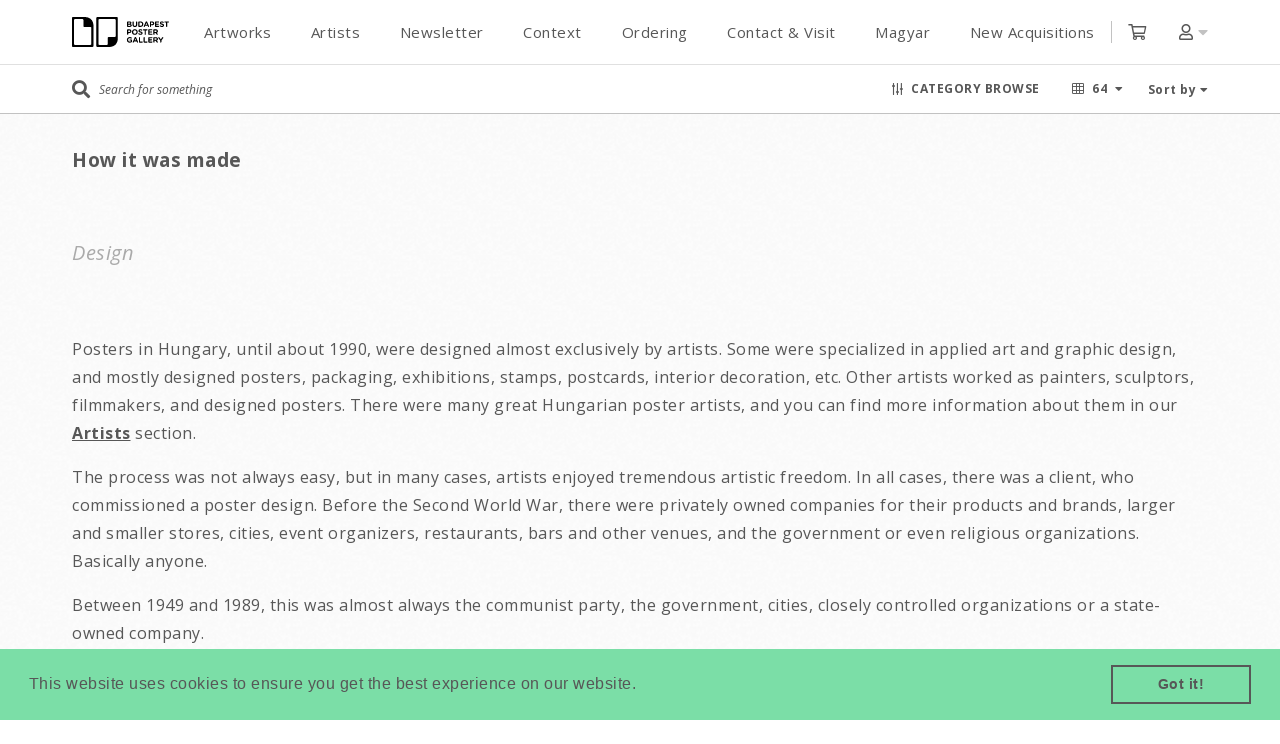

--- FILE ---
content_type: text/html; charset=utf-8
request_url: https://budapestposter.com/production
body_size: 14713
content:
<!DOCTYPE html>
<html>
  <head>
    <!-- 
 Development by Verycreatives 
 http://verycreatives.com
 -->

    <title>Production | Budapest Poster Gallery</title>
    <meta http-equiv="content-type" content="text/html; charset=utf-8" />
    <meta content="initial-scale=1.0001, minimum-scale=1.0001, maximum-scale=1.0001, user-scalable=no" name="viewport" />

      <meta content="Budapest Poster Gallery is based in Budapest, Hungary, dealing in all kinds of original vintage posters and ephemera, offering worldwide shipping." property="og:description"/>
      <meta content="https://budapestposter.com/og-logo.png" property="og:image"/>
    <link rel="stylesheet" media="all" href="/assets/application-5be5cb79c077a5f1bf675a49714ca1441059759d8f3c8a1ad23248a25477167d.css" data-turbolinks-track="true" />
    <script src="https://js.stripe.com/v3/"></script>
    <script src="/assets/application-db1bc86bd726f952bab5d1fecf0d6cf1f47f6846200dd1c387cccb9a581b3704.js" data-turbolinks-track="true"></script>
    <meta name="csrf-param" content="authenticity_token" />
<meta name="csrf-token" content="1M0xn7S2zx9HCHG1JB7M3FzMJvXTyenq5zMIwKOiTeqATrEMP++v4N3TPl8T5j5lGzTd/adh5LBzgK1Y+Mh7TA==" />

    <link href="https://fonts.googleapis.com/css?family=Open+Sans:400,400i,700,700i&amp;subset=latin-ext" rel="stylesheet">

    <link rel="apple-touch-icon" sizes="57x57" href="/favicons/apple-touch-icon-57x57.png">
<link rel="apple-touch-icon" sizes="60x60" href="/favicons/apple-touch-icon-60x60.png">
<link rel="apple-touch-icon" sizes="72x72" href="/favicons/apple-touch-icon-72x72.png">
<link rel="apple-touch-icon" sizes="76x76" href="/favicons/apple-touch-icon-76x76.png">
<link rel="apple-touch-icon" sizes="114x114" href="/favicons/apple-touch-icon-114x114.png">
<link rel="apple-touch-icon" sizes="120x120" href="/favicons/apple-touch-icon-120x120.png">
<link rel="apple-touch-icon" sizes="144x144" href="/favicons/apple-touch-icon-144x144.png">
<link rel="apple-touch-icon" sizes="152x152" href="/favicons/apple-touch-icon-152x152.png">
<link rel="apple-touch-icon" sizes="180x180" href="/favicons/apple-touch-icon-180x180.png">
<link rel="icon" type="image/png" href="/favicons/favicon-32x32.png" sizes="32x32">
<link rel="icon" type="image/png" href="/favicons/android-chrome-192x192.png" sizes="192x192">
<link rel="icon" type="image/png" href="/favicons/favicon-96x96.png" sizes="96x96">
<link rel="icon" type="image/png" href="/favicons/favicon-16x16.png" sizes="16x16">
<link rel="manifest" href="/favicons/manifest.json">
<meta name="msapplication-TileColor" content="#ffffff ">
<meta name="msapplication-TileImage" content="/favicons/mstile-144x144.png">
<meta name="theme-color" content="#ffffff ">

    <script>
  (function(i,s,o,g,r,a,m){i['GoogleAnalyticsObject']=r;i[r]=i[r]||function(){
  (i[r].q=i[r].q||[]).push(arguments)},i[r].l=1*new Date();a=s.createElement(o),
  m=s.getElementsByTagName(o)[0];a.async=1;a.src=g;m.parentNode.insertBefore(a,m)
  })(window,document,'script','//www.google-analytics.com/analytics.js','ga');

  ga('create', 'UA-24934144-2', 'budapestposter.com');
  ga('send', 'pageview');

</script>
    <link rel='stylesheet' type='text/css' href='//cdnjs.cloudflare.com/ajax/libs/cookieconsent2/3.0.3/cookieconsent.min.css' />
<script src='//cdnjs.cloudflare.com/ajax/libs/cookieconsent2/3.0.3/cookieconsent.min.js'></script>
<script>
  window.addEventListener('load', function(){
  window.cookieconsent.initialise({
    'showLink': false,
  })});
</script>


    

    <!--[if lt IE 9]>
    <script src="https://html5shiv.googlecode.com/svn/trunk/html5.js"></script>
    <![endif]-->
      <div class='js-modal js-login-modal bottom-0 fixed gotham-400 hidden left-0 overflow-y-auto right-0 top-0 z5'>
<div class='js-backdrop bg-black-o75 bottom-0 fixed left-0 right-0 top-0'></div>
<div class='flex flex-center flex-justify-center mh-100vh py3 sm-p0'>
<div class='bg-white flex-auto p-70 relative sm-p3 z6' style='max-width: 570px;'>
<h2 class='modal-title'>Welcome back</h2>
<div class='error hidden flash mb-40' id='flash'></div>
<div class='notice flash hidden mb-40' id='notice'></div>
<form class="new_user" id="new_user" action="https://budapestposter.com/users/sign_in" accept-charset="UTF-8" data-remote="true" method="post"><input name="utf8" type="hidden" value="&#x2713;" /><div class='mb3 relative'>
<input autofocus="autofocus" class="input" id="email" placeholder="E-mail" type="email" value="" name="user[email]" />
<i class='far fa-envelope absolute mr2 right-0 text-scorpion top-50p transform-vertical-center'></i>
</div>
<div class='mb1 relative'>
<input autofocus="autofocus" id="password" class="input" placeholder="Password" type="password" name="user[password]" />
<i class='far fa-lock absolute mr2 right-0 text-scorpion top-50p transform-vertical-center'></i>
</div>
<div class='mb3 right-align'>
<a id="forgetPass" class="h6 text-scorpion underline" href="#">Forgot your password?</a>
</div>
<div class='mb3'>
<input type="submit" name="commit" value="Log in" id="submit" class="button button--primary" data-disable-with="Log in" />
</div>
<div class='flex flex-center mb3'>
<div class='border-bottom border-silver-o-50 flex-auto'></div>
<span class='h6 px2 text-scorpion'>or</span>
<div class='border-bottom border-silver-o-50 flex-auto'></div>
</div>
<a id="signup" class="button button--outlined" href="#">Create Account</a>
</form></div>
</div>
</div>
<script>
  $(document).ready(function() {
    const csrf_token = document.querySelector("meta[name=csrf-token]").content;
  
    $('.js-backdrop').click(function() {
      $('.js-modal').fadeOut()
    });
  
    $('#signup').click((e) => {
      e.preventDefault();
      $('.js-login-modal').fadeOut();
      $('.js-register-modal').fadeIn();
    });
  
    $('#forgetPass').click((e) => {
      e.preventDefault();
      $('.js-login-modal').fadeOut();
      $('.js-forgotpass-modal').fadeIn();
    })
  
    $('#submit').click((e) => {
      e.preventDefault();
      let body = { user: { email: $('#email').val(), password: $('#password').val() }};
      $.ajax({
        type: "POST",
        url: "/users/sign_in",
        headers: {'Content-Type': 'application/json', 'X-CSRF-Token': csrf_token},
        data: JSON.stringify(body),
        success: () => {
          $('.js-modal').fadeOut();
          window.location.reload();
        },
        error: (response) => {
          $('#flash').show().text(response.responseText);
          setTimeout(() => {
            $('#flash').hide()
          }, 2000)
        }
      });
    })
  })
</script>

      <div class='js-modal js-register-modal bottom-0 fixed gotham-400 hidden left-0 overflow-y-auto right-0 top-0 z5'>
<div class='js-backdrop bg-black-o75 bottom-0 fixed left-0 right-0 top-0'></div>
<div class='flex flex-center flex-justify-center mh-100vh py3 sm-p0'>
<div class='bg-white flex-auto p-70 relative sm-p3 z6' style='max-width: 570px;'>
<h2 class='modal-title'>Sign up</h2>
<div class='error hidden flash mb-40' id='flash'></div>
<form class="new_user" id="signup_form" action="/users" accept-charset="UTF-8" data-remote="true" method="post"><input name="utf8" type="hidden" value="&#x2713;" /><input type="hidden" name="authenticity_token" value="ZiOmfh/vo6mZ9sk5Q4n5Sy67l+zBDWQU0NN2WlZ69lzVU4WpRAI4n7rzowCH50WNxGni2fsfVhMnaPn4J4G7/w==" /><div class='flex flex-justify'>
<div class='mb3 relative col-6 mr1'>
<input class="input" required="required" placeholder="First name" type="text" name="user[first_name]" id="user_first_name" />
<i class='far fa-user absolute mr2 right-0 text-scorpion top-50p transform-vertical-center'></i>
</div>
<div class='mb3 relative col-6 ml1'>
<input class="input" required="required" placeholder="Last name" type="text" name="user[last_name]" id="user_last_name" />
<i class='far fa-user absolute mr2 right-0 text-scorpion top-50p transform-vertical-center'></i>
</div>
</div>
<div class='mb3 relative'>
<input autofocus="autofocus" class="input" required="required" placeholder="E-mail" type="email" value="" name="user[email]" id="user_email" />
<i class='far fa-envelope absolute mr2 right-0 text-scorpion top-50p transform-vertical-center'></i>
</div>
<div class='mb3 relative'>
<input class="input" placeholder="Password" type="password" name="user[password]" id="user_password" />
<i class='far fa-lock absolute mr2 right-0 text-scorpion top-50p transform-vertical-center'></i>
</div>
<div class='mb3 relative'>
<input class="input" placeholder="Password confirmation" type="password" name="user[password_confirmation]" id="user_password_confirmation" />
<i class='far fa-lock absolute mr2 right-0 text-scorpion top-50p transform-vertical-center'></i>
</div>
<div class='mb3 relative'>
<script src="https://www.recaptcha.net/recaptcha/api.js" async defer ></script>
<div data-sitekey="6Ld0aPcZAAAAAAV4oM-lUFn8gf78nxVIVniV-20l" class="g-recaptcha "></div>
          <noscript>
            <div>
              <div style="width: 302px; height: 422px; position: relative;">
                <div style="width: 302px; height: 422px; position: absolute;">
                  <iframe
                    src="https://www.recaptcha.net/recaptcha/api/fallback?k=6Ld0aPcZAAAAAAV4oM-lUFn8gf78nxVIVniV-20l"
                    name="ReCAPTCHA"
                    style="width: 302px; height: 422px; border-style: none; border: 0; overflow: hidden;">
                  </iframe>
                </div>
              </div>
              <div style="width: 300px; height: 60px; border-style: none;
                bottom: 12px; left: 25px; margin: 0px; padding: 0px; right: 25px;
                background: #f9f9f9; border: 1px solid #c1c1c1; border-radius: 3px;">
                <textarea id="g-recaptcha-response" name="g-recaptcha-response"
                  class="g-recaptcha-response"
                  style="width: 250px; height: 40px; border: 1px solid #c1c1c1;
                  margin: 10px 25px; padding: 0px; resize: none;">
                </textarea>
              </div>
            </div>
          </noscript>

</div>
<div class='mb3'>
<input type="submit" name="commit" value="Sign up" class="button button--primary" data-disable-with="Sign up" />
</div>
<div class='flex flex-center mb3'>
<div class='border-bottom border-silver-o-50 flex-auto'></div>
<span class='h6 px2 text-scorpion'>or</span>
<div class='border-bottom border-silver-o-50 flex-auto'></div>
</div>
<a id="login" class="button button--outlined" href="#">Log in</a>
</form></div>
</div>
</div>
<script>
  $(document).ready(function() {
  
  
    $('.js-backdrop').click(function() {
      $('.js-modal').fadeOut()
    });
  
    $('#login').click((e) => {
      e.preventDefault();
      $('.js-register-modal').fadeOut();
      $('.js-login-modal').fadeIn();
    });
  
    $('#signup_form')
    .bind('ajax:success', function(evt, data, status, xhr) {
      $('.js-register-modal').fadeOut();
      $('.js-login-modal').fadeIn();
      $('#notice').show().text("Welcome! You have signed up successfully. Please confirm your email address by checking your inbox for the confirmation email to activate your account.");
    })
    .bind("ajax:error", function(evt, response) {
      if(window.grecaptcha) window.grecaptcha.reset()
      let result = JSON.parse(response.responseText).errors
      let message = Object.keys(result).map(key => {
        return `${key} ${result[key]}`
      });
      $('.flash').show().text(message.join(' and '));
      setTimeout(() => {
        $('.flash').hide()
      }, 10000);
    });
  })
</script>

      <div class='js-modal js-forgotpass-modal bottom-0 fixed gotham-400 hidden left-0 overflow-y-auto right-0 top-0 z5'>
<div class='js-backdrop bg-black-o75 bottom-0 fixed left-0 right-0 top-0'></div>
<div class='flex flex-center flex-justify-center mh-100vh py3 sm-p0'>
<div class='bg-white flex-auto p-70 relative sm-p3 z6' style='max-width: 570px;'>
<h2 class='modal-title'>Forgot your password?</h2>
<div class='error hidden flash mb-40' id='flash'></div>
<form class="new_user" id="fogetPass_form" action="/users/password" accept-charset="UTF-8" data-remote="true" method="post"><input name="utf8" type="hidden" value="&#x2713;" /><input type="hidden" name="authenticity_token" value="GVLZSdEV7Nf3W6O0VN8n9M3tuPp9aRVX/Q7ITPRoAllsydWj236Klfzdyt8cq2zPcGaEalrMAdx88aF1MMvQTg==" /><div class='mb3 relative'>
<input autofocus="autofocus" class="input" placeholder="E-mail" type="email" value="" name="user[email]" id="user_email" />
<i class='far fa-envelope absolute mr2 right-0 text-scorpion top-50p transform-vertical-center'></i>
</div>
<div>
<input type="submit" name="commit" value="Send me reset password instructions" class="button button--primary" data-disable-with="Send me reset password instructions" />
</div>
</form></div>
</div>
</div>
<script>
  $(document).ready(function() {
    $('.js-backdrop').click(function() {
      $('.js-forgotpass-modal').fadeOut()
    })
  
    $('#fogetPass_form')
    .bind('ajax:success', function(evt, data, status, xhr) {
      $('.js-forgotpass-modal').fadeOut();
      $('.js-login-modal').fadeIn();
  
    })
    .bind("ajax:error", function(evt, response) {
      let result = JSON.parse(response.responseText).errors
      let message = Object.keys(result).map(key => {
        return `${key} ${result[key]}`
      });
      $('.flash').show().text(message.join(' and '));
      setTimeout(() => {
        $('.flash').hide()
      }, 2000);
    });
  })
</script>

  </head>
        <body class="mh-100vh">
    <header class="js-header bg-white col-12 fixed left-0 top-0 transition-box-shadow z4">
  <div class="bg-white border-bottom border-silver-o-50 relative sm-border-none sm-p0 z1">
    

    <div class="container container--main lh-48 py1 relative sm-py1">
      <div class="flex flex-center flex-justify">
        <div class="lg-flex lg-flex-auto">
          <div class="logo sm-mr1">
            <a class="block" href="/"></a>
          </div>
        </div>

        <div class="js-header-menu header-menu flex-auto lg-hide lg-px2">
          <div class="lg-px3 lh-48 relative">
            <nav class="flex flex-center lg-block relative">
              <ul class="col-12 flex flex-justify fs-15 lg-block lg-p0 m0 pl3">
                <div class="hidden lg-show">
                  
  <a class="js-toggle-login user-dropdown-link" href="#">Login</a>
  <a class="js-toggle-signup user-dropdown-link" href="#">Sign up</a>


                </div>

                <li class="lg-m0 mr2">
                  <a class=" menu-link block border-bottom border-transparent bw-5 text-scorpion transition-border-color" style="line-height: 38px; padding-top: 5px;" title="Artworks" href="/">Artworks</a>
                </li>

                <li class="lg-m0 mr2">
                  <a class=" menu-link block border-bottom border-transparent bw-5 text-scorpion transition-border-color" style="line-height: 38px; padding-top: 5px;" title="Artists" href="/artists">Artists</a>
                </li>

                <li class="lg-m0 mr2">
                  <a class=" menu-link block border-bottom border-transparent bw-5 text-scorpion transition-border-color" style="line-height: 38px; padding-top: 5px;" title="Newsletter" href="/subscriptions/new">Newsletter</a>
                </li>

                
                  
                    
                      <li class="menu-hover-link lg-m0 mr2 relative">
                        <a title="Context" class=" js-menu-link menu-link block border-bottom border-transparent bw-5 text-scorpion transition-border-color" style="line-height: 38px; padding-top: 5px;" href="#">
                          Context
                        </a>

                        <ul class="js-menu-submenu menu-submenu">
                          
                            <li class="sm-px2">
                              <a class=" menu-link block border-bottom border-transparent bw-5 mx2 sm-m0 text-scorpion transition-border-color" style="line-height: 38px; padding-top: 5px;" title="Welcome" href="/welcome">Welcome</a>
                            </li>
                          
                            <li class="sm-px2">
                              <a class=" menu-link block border-bottom border-transparent bw-5 mx2 sm-m0 text-scorpion transition-border-color" style="line-height: 38px; padding-top: 5px;" title="History" href="/history">History</a>
                            </li>
                          
                            <li class="sm-px2">
                              <a class="bold menu-link block border-bottom border-transparent bw-5 mx2 sm-m0 text-scorpion transition-border-color" style="line-height: 38px; padding-top: 5px;" title="Production" href="/production">Production</a>
                            </li>
                          
                            <li class="sm-px2">
                              <a class=" menu-link block border-bottom border-transparent bw-5 mx2 sm-m0 text-scorpion transition-border-color" style="line-height: 38px; padding-top: 5px;" title="Sizes" href="/sizes">Sizes</a>
                            </li>
                          
                            <li class="sm-px2">
                              <a class=" menu-link block border-bottom border-transparent bw-5 mx2 sm-m0 text-scorpion transition-border-color" style="line-height: 38px; padding-top: 5px;" title=" Books" href="/books"> Books</a>
                            </li>
                          
                            <li class="sm-px2">
                              <a class=" menu-link block border-bottom border-transparent bw-5 mx2 sm-m0 text-scorpion transition-border-color" style="line-height: 38px; padding-top: 5px;" title="Articles" href="/articles">Articles</a>
                            </li>
                          
                            <li class="sm-px2">
                              <a class=" menu-link block border-bottom border-transparent bw-5 mx2 sm-m0 text-scorpion transition-border-color" style="line-height: 38px; padding-top: 5px;" title="Photos" href="/photos">Photos</a>
                            </li>
                          
                        </ul>
                      </li>
                    
                  
                    
                      <li class="menu-hover-link lg-m0 mr2 relative">
                        <a title="Ordering" class=" js-menu-link menu-link block border-bottom border-transparent bw-5 text-scorpion transition-border-color" style="line-height: 38px; padding-top: 5px;" href="#">
                          Ordering
                        </a>

                        <ul class="js-menu-submenu menu-submenu">
                          
                            <li class="sm-px2">
                              <a class=" menu-link block border-bottom border-transparent bw-5 mx2 sm-m0 text-scorpion transition-border-color" style="line-height: 38px; padding-top: 5px;" title="Ordering From Us" href="/ordering-from-us">Ordering From Us</a>
                            </li>
                          
                            <li class="sm-px2">
                              <a class=" menu-link block border-bottom border-transparent bw-5 mx2 sm-m0 text-scorpion transition-border-color" style="line-height: 38px; padding-top: 5px;" title="Terms of Service" href="/terms-of-service">Terms of Service</a>
                            </li>
                          
                            <li class="sm-px2">
                              <a class=" menu-link block border-bottom border-transparent bw-5 mx2 sm-m0 text-scorpion transition-border-color" style="line-height: 38px; padding-top: 5px;" title="Privacy Policy" href="/privacy-policy">Privacy Policy</a>
                            </li>
                          
                        </ul>
                      </li>
                    
                  
                    
                      <li class="lg-m0 mr2">
                        <a class=" menu-link block border-bottom border-transparent bw-5 text-scorpion transition-border-color" style="line-height: 38px; padding-top: 5px;" title="Contact & Visit" href="/contact-visit">Contact & Visit</a>
                      </li>
                    
                  
                    
                      <li class="menu-hover-link lg-m0 mr2 relative">
                        <a title="Magyar" class=" js-menu-link menu-link block border-bottom border-transparent bw-5 text-scorpion transition-border-color" style="line-height: 38px; padding-top: 5px;" href="#">
                          Magyar
                        </a>

                        <ul class="js-menu-submenu menu-submenu">
                          
                            <li class="sm-px2">
                              <a class=" menu-link block border-bottom border-transparent bw-5 mx2 sm-m0 text-scorpion transition-border-color" style="line-height: 38px; padding-top: 5px;" title="Plakáttörténet" href="/plakattortenet">Plakáttörténet</a>
                            </li>
                          
                            <li class="sm-px2">
                              <a class=" menu-link block border-bottom border-transparent bw-5 mx2 sm-m0 text-scorpion transition-border-color" style="line-height: 38px; padding-top: 5px;" title="Rólunk" href="/rolunk">Rólunk</a>
                            </li>
                          
                        </ul>
                      </li>
                    
                  
                

                <li>
                  <a class=" menu-link block border-bottom border-transparent bw-5 text-scorpion transition-border-color" style="line-height: 38px; padding-top: 5px;" title="New Acquisitions" href="/?per_page=64&sort_by=upload_desc">New Acquisitions</a>
                </li>
              </ul>
            </nav>
          </div>
        </div>

          <div>
            <span class="border-left border-silver lg-border-none lg-mr3 ml2 pl2">
              <a class="js-show-warning-modal relative" href="/cart_items">
                <i class="far fa-shopping-cart text-scorpion"></i>

                
              </a>
            </span>
          </div>

        <div class="js-dropdown ml2 lg-hide relative">
          <a class="js-toggle-header-dropdown pl2" href="#">
            <i class="far fa-user text-scorpion"></i>
            <i class="fa fa-caret-down text-silver"></i>
          </a>

          <div class="js-dropdown-menu js-header-dropdown dropdown-menu white-triangle absolute bg-white box-shadow border border-silver hidden left-50p py1 transform-horizontal-center" style="min-width: 210px;">
            <div class="fs-12 lh-normal">
              
  <a class="js-toggle-login user-dropdown-link" href="#">Login</a>
  <a class="js-toggle-signup user-dropdown-link" href="#">Sign up</a>


            </div>
          </div>
        </div>

        <a class="btn-nav" href="#">
          <span></span>
        </a>
      </div>
    </div>
  </div>

  <div class="border-bottom border-silver">
    <div class="container container--main">
      <form class="search-container flex flex-center" id="search_form" action="/" accept-charset="UTF-8" method="get"><input name="utf8" type="hidden" value="&#x2713;" />
        <input type="hidden" name="per_page" id="per_page" value="64" />
<input type="hidden" name="sort_by" id="sort_by" value="title" />












<div class="flex flex-auto flex-center relative sm-pr2 sm-py1">
  <i class="fa fa-search fs-18 mr1 sm-h4 text-scorpion"></i>

  <input type="text" name="query" id="query" autocomplete="off" class="js-search-field search-field border-none col-12 fs-12 italic text-scorpion" placeholder="Search for something" style="height: 48px;" />

  <div class="advanced-search__autocomplete absolute bg-white center hidden left-0 right-0 sm-fixed z1"></div>
</div>

<div class="btn-browse-container fs-12 ml2 pl2 relative sm-p0 text-upper">
  <a class="js-btn-browse js-scroll flex flex-center text-scorpion" href="#">
    <i class="far fa-sliders-v mr1 sm-h4 sm-m0"></i>
    <span class="bold sm-hide">Category browse</span>
  </a>
</div>

<div class="js-dropdown ml2 mr1 pl2 relative sm-hide right">
  <a class="js-sort-by flex flex-center fs-12 text-scorpion text-upper" href="#" data-turbolinks-permanent>
    <i class="far fa-th mr1 sm-h2 sm-m0"></i>
    <span class="bold mr1 sm-hide">64</span>
    <i class="fa fa-caret-down sm-hide"></i>
  </a>

  <div class="js-dropdown-menu dropdown-menu white-triangle absolute bg-white box-shadow border border-silver hidden left-50p py1 transform-horizontal-center" style="top: 40px;">
    <ul class="m0">
      
        <li>
          <a href="#" title="64" data-value="64" class="block fs-12 nowrap px2 text-scorpion search_per_page active" style="line-height: 24px;">
            64
          </a>
        </li>
      
        <li>
          <a href="#" title="128" data-value="128" class="block fs-12 nowrap px2 text-scorpion search_per_page" style="line-height: 24px;">
            128
          </a>
        </li>
      
    </ul>
  </div>
</div>

<div class="js-dropdown ml2 relative right sm-hide">
  <a class="js-sort-by fs-12 text-scorpion" href="#" data-turbolinks-permanent>
    <span class="bold">Sort by</span>
    <i class="fa fa-caret-down"></i>
  </a>

  <div class="js-dropdown-menu dropdown-menu white-triangle absolute bg-white box-shadow border border-silver hidden left-50p lg-left-auto lg-right-0 lg-transform-none py1 transform-horizontal-center" style="top: 40px;">
    <ul class="m0">
      
        <li>
          <a href="#" title="Title - A to Z" data-value="title" class="block fs-12 nowrap px2 text-scorpion search_sort_by active" style="line-height: 24px;">
            Title - A to Z
          </a>
        </li>
      
        <li>
          <a href="#" title="Title - Z to A" data-value="title_desc" class="block fs-12 nowrap px2 text-scorpion search_sort_by" style="line-height: 24px;">
            Title - Z to A
          </a>
        </li>
      
        <li>
          <a href="#" title="Upload - New to Old" data-value="upload_desc" class="block fs-12 nowrap px2 text-scorpion search_sort_by" style="line-height: 24px;">
            Upload - New to Old
          </a>
        </li>
      
        <li>
          <a href="#" title="Upload - Old to New" data-value="upload" class="block fs-12 nowrap px2 text-scorpion search_sort_by" style="line-height: 24px;">
            Upload - Old to New
          </a>
        </li>
      
        <li>
          <a href="#" title="Subject - A to Z" data-value="subject" class="block fs-12 nowrap px2 text-scorpion search_sort_by" style="line-height: 24px;">
            Subject - A to Z
          </a>
        </li>
      
        <li>
          <a href="#" title="Subject - Z to A" data-value="subject_desc" class="block fs-12 nowrap px2 text-scorpion search_sort_by" style="line-height: 24px;">
            Subject - Z to A
          </a>
        </li>
      
        <li>
          <a href="#" title="Year - Old to New" data-value="year" class="block fs-12 nowrap px2 text-scorpion search_sort_by" style="line-height: 24px;">
            Year - Old to New
          </a>
        </li>
      
        <li>
          <a href="#" title="Year - New to Old" data-value="year_desc" class="block fs-12 nowrap px2 text-scorpion search_sort_by" style="line-height: 24px;">
            Year - New to Old
          </a>
        </li>
      
        <li>
          <a href="#" title="Artist - A to Z" data-value="artist" class="block fs-12 nowrap px2 text-scorpion search_sort_by" style="line-height: 24px;">
            Artist - A to Z
          </a>
        </li>
      
        <li>
          <a href="#" title="Artist - Z to A" data-value="artist_desc" class="block fs-12 nowrap px2 text-scorpion search_sort_by" style="line-height: 24px;">
            Artist - Z to A
          </a>
        </li>
      
        <li>
          <a href="#" title="Price - Low to High" data-value="price" class="block fs-12 nowrap px2 text-scorpion search_sort_by" style="line-height: 24px;">
            Price - Low to High
          </a>
        </li>
      
        <li>
          <a href="#" title="Price - High to Low" data-value="price_desc" class="block fs-12 nowrap px2 text-scorpion search_sort_by" style="line-height: 24px;">
            Price - High to Low
          </a>
        </li>
      
        <li>
          <a href="#" title="On Sale" data-value="on_sale" class="block fs-12 nowrap px2 text-scorpion search_sort_by" style="line-height: 24px;">
            On Sale
          </a>
        </li>
      
    </ul>
  </div>
</div>

<script type="text/javascript">
  $(document).ready(function(){
    function resetMobileNavigation() {
      if ($(window).width() < 750) {
        $(".js-header-menu").hide();
        $(".btn-nav").removeClass("active");
      }
    }

    $(".js-sort-by").click(function(){
      resetMobileNavigation();

      $(this)
        .parents(".js-dropdown")
        .siblings(".js-dropdown")
          .find(".js-dropdown-menu")
            .hide();
      $(this)
        .siblings(".js-dropdown-menu")
          .toggle();
      return false;
    });

    $("body").click(function(){
      $(".js-dropdown-menu").hide();
    });

    $(".btn-nav").click(function() {
      $(this).toggleClass("active");
      $(".js-header-menu").fadeToggle();
      $(".js-dropdown-menu").hide();

      return false;
    });

    $(".js-btn-browse").click(function(){
      $(".js-search-filter").slideToggle();
      $('.js-categories-min-height').toggle();
    });
  });
</script>

      </form>
    </div>
  </div>
</header>

<script>
  $(document).ready(() => {
    $('.js-show-warning-modal').click(function(e) {
      e.preventDefault();

      $(".js-warning-modal").show();
      $("body").addClass("overflow-hidden");
    })

    if ($(window).width() < 1024) {
      $('.js-menu-link').click((e) => {
        e.preventDefault();
        $('.js-menu-submenu').toggle();
      });
    }

    $(".js-toggle-header-dropdown").click(function(e){
      e.preventDefault();
      $(this)
        .siblings(".js-header-dropdown")
          .toggle();
      return false;
    });

    $(".js-toggle-login").click(function(e){
      e.preventDefault();
      $('.js-login-modal').fadeIn();

    });

    $(".js-toggle-signup").click(function(e){
      e.preventDefault();
      $('.js-register-modal').fadeIn()
    });
  });
</script>


    <main class="pt3">
      <div class="container container--main lg-px2">
        <div class='js-categories-min-height hidden'>
<div class='js-selected-text flex flex-center mb2'>
<div class='flex flex-auto overflow-hidden'>
<p class='search-divider h6 m0 relative text-scorpion'>Selected categories</p>
</div>
</div>
<div class='js-categories-container flex flex-wrap mb3' style='min-height: 32px'></div>
</div>
<section class='js-search-filter h6 hidden mb3'>
<form id="search_form" action="/" accept-charset="UTF-8" method="get"><input name="utf8" type="hidden" value="&#x2713;" />
<input type="hidden" name="per_page" id="per_page" value="64" />
<input type="hidden" name="sort_by" id="sort_by" value="" />
<div class='lg-hide'>
<div class='flex flex-center mb3'>
<div class='flex flex-auto mr2 overflow-hidden'>
<p class='search-divider m0 relative text-scorpion'>Select categories</p>
</div>
<button class='bg-white bold border border-silver cursor-pointer fs-12 mr2 px1 right rounded-10 text-scorpion text-upper' style='line-height: 26px;' type='submit'>
<i class='fa fa-check'></i>
Filter
</button>
<a class='js-btn-search-filter-close h5 text-scorpion' href='#'>
<i class='fa fa-times h5 text-dusty-gray'></i>
</a>
</div>
</div>
<div class='hidden lg-show mb3'>
<div class='hidden lg-show pt2 pb2'>
<p class='gotham-400 h6 m9 mb2 text-scorpion'>Results View</p>
<div class='flex'>
<a class='js-grid-view bg-silver box-shadow-button h6 gotham-400 lh-normal mr1 nowrap px2 py1 text-scorpion'>
<i class='fal fa-th'></i>
</a>
<a class='js-list-view bg-white box-shadow-button h6 gotham-400 lh-normal mr1 nowrap px2 py1 text-scorpion'>
<i class='fal fa-th-list'></i>
</a>
</div>
</div>
<p class='gotham-400 h6 text-scorpion'>Filter results by</p>
<div class='flex overflow-x-auto p1'>
<a class='search_sort_by h6 gotham-400 lh-normal mr1 nowrap px2 py1 text-scorpion bg-white box-shadow-button' data-value='title' href='#' title='Title - A to Z'>
Title - A to Z
</a>
<a class='search_sort_by h6 gotham-400 lh-normal mr1 nowrap px2 py1 text-scorpion bg-white box-shadow-button' data-value='title_desc' href='#' title='Title - Z to A'>
Title - Z to A
</a>
<a class='search_sort_by h6 gotham-400 lh-normal mr1 nowrap px2 py1 text-scorpion bg-white box-shadow-button' data-value='upload_desc' href='#' title='Upload - New to Old'>
Upload - New to Old
</a>
<a class='search_sort_by h6 gotham-400 lh-normal mr1 nowrap px2 py1 text-scorpion bg-white box-shadow-button' data-value='upload' href='#' title='Upload - Old to New'>
Upload - Old to New
</a>
<a class='search_sort_by h6 gotham-400 lh-normal mr1 nowrap px2 py1 text-scorpion bg-white box-shadow-button' data-value='subject' href='#' title='Subject - A to Z'>
Subject - A to Z
</a>
<a class='search_sort_by h6 gotham-400 lh-normal mr1 nowrap px2 py1 text-scorpion bg-white box-shadow-button' data-value='subject_desc' href='#' title='Subject - Z to A'>
Subject - Z to A
</a>
<a class='search_sort_by h6 gotham-400 lh-normal mr1 nowrap px2 py1 text-scorpion bg-white box-shadow-button' data-value='year' href='#' title='Year - Old to New'>
Year - Old to New
</a>
<a class='search_sort_by h6 gotham-400 lh-normal mr1 nowrap px2 py1 text-scorpion bg-white box-shadow-button' data-value='year_desc' href='#' title='Year - New to Old'>
Year - New to Old
</a>
<a class='search_sort_by h6 gotham-400 lh-normal mr1 nowrap px2 py1 text-scorpion bg-white box-shadow-button' data-value='artist' href='#' title='Artist - A to Z'>
Artist - A to Z
</a>
<a class='search_sort_by h6 gotham-400 lh-normal mr1 nowrap px2 py1 text-scorpion bg-white box-shadow-button' data-value='artist_desc' href='#' title='Artist - Z to A'>
Artist - Z to A
</a>
<a class='search_sort_by h6 gotham-400 lh-normal mr1 nowrap px2 py1 text-scorpion bg-white box-shadow-button' data-value='price' href='#' title='Price - Low to High'>
Price - Low to High
</a>
<a class='search_sort_by h6 gotham-400 lh-normal mr1 nowrap px2 py1 text-scorpion bg-white box-shadow-button' data-value='price_desc' href='#' title='Price - High to Low'>
Price - High to Low
</a>
<a class='search_sort_by h6 gotham-400 lh-normal mr1 nowrap px2 py1 text-scorpion bg-white box-shadow-button' data-value='on_sale' href='#' title='On Sale'>
On Sale
</a>
</div>
</div>
<div class='hidden lg-show'>
<div class='bg-white bold bottom-0 box-shadow-header col-12 flex flex-justify fixed h6 left-0 p2 text-upper z5'>
<a class="text-scorpion" href="/"><i class='fa fa-undo mr1'></i>
Reset all
</a><button class='js-filter-submit bg-none border-none bold h6 text-algae-green text-upper' type='submit'>
Submit
<i class='fa fa-check ml1'></i>
</button>
</div>
</div>
<p class='gotham-400 h6 hidden lg-show text-scorpion'>Category browse</p>
<div class='flex flex-wrap mxn3'>
<div class='filter-column-1 px3'>
<div class='border-bottom border-silver mb2 pb2'>
<p class='lg-flex lg-flex-center lg-flex-justify lg-relative m0 text-scorpion text-upper'>
<span>Type</span>
<i class='fa fa-chevron-down hidden lg-show text-silver'></i>
<a class='js-toggle-block absolute bottom-0 hidden left-0 lg-show right-0 top-0' data-id='type' href='#'></a>
</p>
</div>
<div class='js-block lg-hide' data-id='type'>
<div class='border-bottom border-silver mb2 pb2 text-scorpion text-upper'>
<input class='custom-checkbox hidden' id='type-all' type='checkbox'>
<label class='lh-normal relative' for='type-all' style='padding-left: 20px;'>All</label>
</div>
<div class='lg-mb2 mb1'>
<input type="checkbox" name="type_id[]" id="type_1" value="1" class="js-filter-checkbox search-category custom-checkbox hidden" />
<label class='block left-align lh-normal relative text-scorpion' for='type_1' style='padding-left: 20px;'>Books &amp; Magazines</label>
</div>
<div class='lg-mb2 mb1'>
<input type="checkbox" name="type_id[]" id="type_2" value="2" class="js-filter-checkbox search-category custom-checkbox hidden" />
<label class='block left-align lh-normal relative text-scorpion' for='type_2' style='padding-left: 20px;'>Small posters &amp; Ephemera</label>
</div>
<div class='lg-mb2 mb1'>
<input type="checkbox" name="type_id[]" id="type_3" value="3" class="js-filter-checkbox search-category custom-checkbox hidden" />
<label class='block left-align lh-normal relative text-scorpion' for='type_3' style='padding-left: 20px;'>Painted artworks &amp; Poster maquettes</label>
</div>
<div class='lg-mb2 mb1'>
<input type="checkbox" name="type_id[]" id="type_4" value="4" class="js-filter-checkbox search-category custom-checkbox hidden" />
<label class='block left-align lh-normal relative text-scorpion' for='type_4' style='padding-left: 20px;'>Photograph</label>
</div>
<div class='lg-mb2 mb1'>
<input type="checkbox" name="type_id[]" id="type_7" value="7" class="js-filter-checkbox search-category custom-checkbox hidden" />
<label class='block left-align lh-normal relative text-scorpion' for='type_7' style='padding-left: 20px;'>Poster</label>
</div>
</div>
</div>

<div class='filter-column-2 px3'>
<div class='border-bottom border-silver mb2 pb2'>
<p class='lg-flex lg-flex-center lg-flex-justify lg-relative m0 text-scorpion text-upper'>
<span>Theme</span>
<i class='fa fa-chevron-down hidden lg-show text-silver'></i>
<a class='js-toggle-block absolute bottom-0 hidden left-0 lg-show right-0 top-0' data-id='theme' href='#'></a>
</p>
</div>
<div class='js-block lg-hide' data-id='theme'>
<div class='border-bottom border-silver mb2 pb2 text-scorpion text-upper'>
<input class='custom-checkbox hidden' id='category-all' type='checkbox'>
<label class='lh-normal relative' for='category-all' style='padding-left: 20px;'>All</label>
</div>
<div class='lg-mb2 mb1'>
<input type="checkbox" name="category_id[]" id="category_1" value="1" class="js-filter-checkbox search-category custom-checkbox hidden" />
<label class='block left-align lh-normal relative text-scorpion' for='category_1' style='padding-left: 20px;'>Movie</label>
</div>
<div class='lg-mb2 mb1'>
<input type="checkbox" name="category_id[]" id="category_2" value="2" class="js-filter-checkbox search-category custom-checkbox hidden" />
<label class='block left-align lh-normal relative text-scorpion' for='category_2' style='padding-left: 20px;'>Commercial</label>
</div>
<div class='lg-mb2 mb1'>
<input type="checkbox" name="category_id[]" id="category_3" value="3" class="js-filter-checkbox search-category custom-checkbox hidden" />
<label class='block left-align lh-normal relative text-scorpion' for='category_3' style='padding-left: 20px;'>Event &amp; Exhibition</label>
</div>
<div class='lg-mb2 mb1'>
<input type="checkbox" name="category_id[]" id="category_4" value="4" class="js-filter-checkbox search-category custom-checkbox hidden" />
<label class='block left-align lh-normal relative text-scorpion' for='category_4' style='padding-left: 20px;'>Propaganda</label>
</div>
<div class='lg-mb2 mb1'>
<input type="checkbox" name="category_id[]" id="category_5" value="5" class="js-filter-checkbox search-category custom-checkbox hidden" />
<label class='block left-align lh-normal relative text-scorpion' for='category_5' style='padding-left: 20px;'>Travel</label>
</div>
<div class='lg-mb2 mb1'>
<input type="checkbox" name="category_id[]" id="category_6" value="6" class="js-filter-checkbox search-category custom-checkbox hidden" />
<label class='block left-align lh-normal relative text-scorpion' for='category_6' style='padding-left: 20px;'>Circus &amp; Amusement parks</label>
</div>
<div class='lg-mb2 mb1'>
<input type="checkbox" name="category_id[]" id="category_7" value="7" class="js-filter-checkbox search-category custom-checkbox hidden" />
<label class='block left-align lh-normal relative text-scorpion' for='category_7' style='padding-left: 20px;'>Safety, Health &amp; Work incentive</label>
</div>
<div class='lg-mb2 mb1'>
<input type="checkbox" name="category_id[]" id="category_8" value="8" class="js-filter-checkbox search-category custom-checkbox hidden" />
<label class='block left-align lh-normal relative text-scorpion' for='category_8' style='padding-left: 20px;'>Theatre, Music &amp; Dance</label>
</div>
<div class='lg-mb2 mb1'>
<input type="checkbox" name="category_id[]" id="category_9" value="9" class="js-filter-checkbox search-category custom-checkbox hidden" />
<label class='block left-align lh-normal relative text-scorpion' for='category_9' style='padding-left: 20px;'>Sport</label>
</div>
<div class='lg-mb2 mb1'>
<input type="checkbox" name="category_id[]" id="category_25" value="25" class="js-filter-checkbox search-category custom-checkbox hidden" />
<label class='block left-align lh-normal relative text-scorpion' for='category_25' style='padding-left: 20px;'>Photography &amp; Photomontage</label>
</div>
<div class='lg-mb2 mb1'>
<input type="checkbox" name="category_id[]" id="category_26" value="26" class="js-filter-checkbox search-category custom-checkbox hidden" />
<label class='block left-align lh-normal relative text-scorpion' for='category_26' style='padding-left: 20px;'>Typography</label>
</div>
<div class='lg-mb2 mb1'>
<input type="checkbox" name="category_id[]" id="category_27" value="27" class="js-filter-checkbox search-category custom-checkbox hidden" />
<label class='block left-align lh-normal relative text-scorpion' for='category_27' style='padding-left: 20px;'>Geometric</label>
</div>
</div>
</div>

<div class='filter-column-3 px3'>
<div class='border-bottom border-silver mb2 pb2'>
<p class='lg-flex lg-flex-center lg-flex-justify lg-relative m0 text-scorpion text-upper'>
<span>Decade</span>
<i class='fa fa-chevron-down hidden lg-show text-silver'></i>
<a class='js-toggle-block absolute bottom-0 hidden left-0 lg-show right-0 top-0' data-id='decade' href='#'></a>
</p>
</div>
<div class='js-block lg-hide' data-id='decade'>
<div class='border-bottom border-silver mb2 pb2 text-scorpion text-upper'>
<input class='custom-checkbox hidden' id='decade-all' type='checkbox'>
<label class='lh-normal relative' for='decade-all' style='padding-left: 20px;'>All</label>
</div>
<div class='lg-mb2 mb1'>
<input type="checkbox" name="period_tags[]" id="decade_0" value="1890s" class="js-filter-checkbox search-decade custom-checkbox hidden" />
<label class="block left-align lh-normal relative text-scorpion" style="padding-left: 20px;" for="decade_0">1890s</label>
</div>
<div class='lg-mb2 mb1'>
<input type="checkbox" name="period_tags[]" id="decade_1" value="1900s" class="js-filter-checkbox search-decade custom-checkbox hidden" />
<label class="block left-align lh-normal relative text-scorpion" style="padding-left: 20px;" for="decade_1">1900s</label>
</div>
<div class='lg-mb2 mb1'>
<input type="checkbox" name="period_tags[]" id="decade_2" value="1910s" class="js-filter-checkbox search-decade custom-checkbox hidden" />
<label class="block left-align lh-normal relative text-scorpion" style="padding-left: 20px;" for="decade_2">1910s</label>
</div>
<div class='lg-mb2 mb1'>
<input type="checkbox" name="period_tags[]" id="decade_3" value="1920s" class="js-filter-checkbox search-decade custom-checkbox hidden" />
<label class="block left-align lh-normal relative text-scorpion" style="padding-left: 20px;" for="decade_3">1920s</label>
</div>
<div class='lg-mb2 mb1'>
<input type="checkbox" name="period_tags[]" id="decade_4" value="1930s" class="js-filter-checkbox search-decade custom-checkbox hidden" />
<label class="block left-align lh-normal relative text-scorpion" style="padding-left: 20px;" for="decade_4">1930s</label>
</div>
<div class='lg-mb2 mb1'>
<input type="checkbox" name="period_tags[]" id="decade_5" value="1940s" class="js-filter-checkbox search-decade custom-checkbox hidden" />
<label class="block left-align lh-normal relative text-scorpion" style="padding-left: 20px;" for="decade_5">1940s</label>
</div>
<div class='lg-mb2 mb1'>
<input type="checkbox" name="period_tags[]" id="decade_6" value="1950s" class="js-filter-checkbox search-decade custom-checkbox hidden" />
<label class="block left-align lh-normal relative text-scorpion" style="padding-left: 20px;" for="decade_6">1950s</label>
</div>
<div class='lg-mb2 mb1'>
<input type="checkbox" name="period_tags[]" id="decade_7" value="1960s" class="js-filter-checkbox search-decade custom-checkbox hidden" />
<label class="block left-align lh-normal relative text-scorpion" style="padding-left: 20px;" for="decade_7">1960s</label>
</div>
<div class='lg-mb2 mb1'>
<input type="checkbox" name="period_tags[]" id="decade_8" value="1971 - 1990" class="js-filter-checkbox search-decade custom-checkbox hidden" />
<label class="block left-align lh-normal relative text-scorpion" style="padding-left: 20px;" for="decade_8">1971 - 1990</label>
</div>
</div>
</div>

<div class='filter-column-4 px3'>
<div class='border-bottom border-silver mb2 pb2'>
<p class='lg-flex lg-flex-center lg-flex-justify lg-relative m0 text-scorpion text-upper'>
<span>Period</span>
<i class='fa fa-chevron-down hidden lg-show text-silver'></i>
<a class='js-toggle-block absolute bottom-0 hidden left-0 lg-show right-0 top-0' data-id='period' href='#'></a>
</p>
</div>
<div class='js-block lg-hide' data-id='period'>
<div class='border-bottom border-silver mb2 pb2 text-scorpion text-upper'>
<input class='custom-checkbox hidden' id='period-all' type='checkbox'>
<label class='lh-normal relative' for='period-all' style='padding-left: 20px;'>All</label>
</div>
<div class='lg-mb2 mb1'>
<input type="checkbox" name="period_id[]" id="period_1" value="1" class="js-filter-checkbox search-period custom-checkbox hidden" />
<label class='block left-align lh-normal relative text-scorpion' for='period_1' style='padding-left: 20px;'>The beginnings - Art nouveau &amp; Red propaganda (1885 - 1919)</label>
</div>
<div class='lg-mb2 mb1'>
<input type="checkbox" name="period_id[]" id="period_2" value="2" class="js-filter-checkbox search-period custom-checkbox hidden" />
<label class='block left-align lh-normal relative text-scorpion' for='period_2' style='padding-left: 20px;'>Art Deco &amp; Modernism (1920 - 1944)</label>
</div>
<div class='lg-mb2 mb1'>
<input type="checkbox" name="period_id[]" id="period_3" value="3" class="js-filter-checkbox search-period custom-checkbox hidden" />
<label class='block left-align lh-normal relative text-scorpion' for='period_3' style='padding-left: 20px;'>The distinctive poster art of a short lived democracy (1945 - 1949)</label>
</div>
<div class='lg-mb2 mb1'>
<input type="checkbox" name="period_id[]" id="period_4" value="4" class="js-filter-checkbox search-period custom-checkbox hidden" />
<label class='block left-align lh-normal relative text-scorpion' for='period_4' style='padding-left: 20px;'>Socialist Realism and the continuity of the modern poster (1950 - 1955)</label>
</div>
<div class='lg-mb2 mb1'>
<input type="checkbox" name="period_id[]" id="period_5" value="5" class="js-filter-checkbox search-period custom-checkbox hidden" />
<label class='block left-align lh-normal relative text-scorpion' for='period_5' style='padding-left: 20px;'>A cavalcade of styles &amp; Techniques (1956 - 1970)</label>
</div>
<div class='lg-mb2 mb1'>
<input type="checkbox" name="period_id[]" id="period_6" value="6" class="js-filter-checkbox search-period custom-checkbox hidden" />
<label class='block left-align lh-normal relative text-scorpion' for='period_6' style='padding-left: 20px;'>The Low-Culture and the Neo Avant-garde (1971 - 1990)</label>
</div>
</div>
</div>

<div class='filter-column-5 px3'>
<div class='border-bottom border-silver mb2 pb2'>
<p class='lg-flex lg-flex-center lg-flex-justify lg-relative m0 text-scorpion text-upper'>
<span>Price</span>
<i class='fa fa-chevron-down hidden lg-show text-silver'></i>
<a class='js-toggle-block absolute bottom-0 hidden left-0 lg-show right-0 top-0' data-id='price' href='#'></a>
</p>
</div>
<div class='js-block lg-hide' data-id='price'>
<div class='border-bottom border-silver mb2 pb2 text-scorpion text-upper'>
<input class='custom-checkbox hidden' id='price-all' type='checkbox'>
<label class='lh-normal relative' for='price-all' style='padding-left: 20px;'>All</label>
</div>
<div class='lg-mb2 mb1'>
<input type="checkbox" name="price_tags[]" id="price_0" value="-300" class="js-filter-checkbox search-price custom-checkbox hidden" />
<label class="block left-align lh-normal relative text-scorpion" style="padding-left: 20px;" for="price_0">-300</label>
</div>
<div class='lg-mb2 mb1'>
<input type="checkbox" name="price_tags[]" id="price_1" value="300-600" class="js-filter-checkbox search-price custom-checkbox hidden" />
<label class="block left-align lh-normal relative text-scorpion" style="padding-left: 20px;" for="price_1">300-600</label>
</div>
<div class='lg-mb2 mb1'>
<input type="checkbox" name="price_tags[]" id="price_2" value="600-1000" class="js-filter-checkbox search-price custom-checkbox hidden" />
<label class="block left-align lh-normal relative text-scorpion" style="padding-left: 20px;" for="price_2">600-1000</label>
</div>
<div class='lg-mb2 mb1'>
<input type="checkbox" name="price_tags[]" id="price_3" value="1000-2000" class="js-filter-checkbox search-price custom-checkbox hidden" />
<label class="block left-align lh-normal relative text-scorpion" style="padding-left: 20px;" for="price_3">1000-2000</label>
</div>
<div class='lg-mb2 mb1'>
<input type="checkbox" name="price_tags[]" id="price_4" value="2000-" class="js-filter-checkbox search-price custom-checkbox hidden" />
<label class="block left-align lh-normal relative text-scorpion" style="padding-left: 20px;" for="price_4">2000-</label>
</div>
</div>
</div>

<div class='filter-column-6 px3'>
<div class='border-bottom border-silver mb2 pb2'>
<p class='lg-flex lg-flex-center lg-flex-justify lg-relative m0 text-scorpion text-upper'>
<span>Size</span>
<i class='fa fa-chevron-down hidden lg-show text-silver'></i>
<a class='js-toggle-block absolute bottom-0 hidden left-0 lg-show right-0 top-0' data-id='size' href='#'></a>
</p>
</div>
<div class='js-block lg-hide' data-id='size'>
<div class='border-bottom border-silver mb2 pb2 text-scorpion text-upper'>
<input class='custom-checkbox hidden' id='size-all' type='checkbox'>
<label class='lh-normal relative' for='size-all' style='padding-left: 20px;'>All</label>
</div>
<div class='lg-mb2 mb1'>
<input type="checkbox" name="size_id[]" id="size_id_0" value="1" class="js-filter-checkbox size custom-checkbox hidden" />
<label class="block left-align lh-normal relative text-scorpion white-space-pre-wrap" style="padding-left: 20px;" for="size_id_0">A0 2 Sheet
 (cca. 116 x 82 cm)</label>
</div>
<div class='lg-mb2 mb1'>
<input type="checkbox" name="size_id[]" id="size_id_1" value="2" class="js-filter-checkbox size custom-checkbox hidden" />
<label class="block left-align lh-normal relative text-scorpion white-space-pre-wrap" style="padding-left: 20px;" for="size_id_1">A1 1 Sheet
 (cca. 84 x 59 cm)</label>
</div>
<div class='lg-mb2 mb1'>
<input type="checkbox" name="size_id[]" id="size_id_2" value="3" class="js-filter-checkbox size custom-checkbox hidden" />
<label class="block left-align lh-normal relative text-scorpion white-space-pre-wrap" style="padding-left: 20px;" for="size_id_2">A2 1/2 Sheet
 (cca. 59 x 42 cm)</label>
</div>
<div class='lg-mb2 mb1'>
<input type="checkbox" name="size_id[]" id="size_id_3" value="4" class="js-filter-checkbox size custom-checkbox hidden" />
<label class="block left-align lh-normal relative text-scorpion white-space-pre-wrap" style="padding-left: 20px;" for="size_id_3">B1
 (cca. 100 x 70 cm)</label>
</div>
<div class='lg-mb2 mb1'>
<input type="checkbox" name="size_id[]" id="size_id_4" value="5" class="js-filter-checkbox size custom-checkbox hidden" />
<label class="block left-align lh-normal relative text-scorpion white-space-pre-wrap" style="padding-left: 20px;" for="size_id_4">B2
 (cca. 70 x 50 cm)</label>
</div>
<div class='lg-mb2 mb1'>
<input type="checkbox" name="size_id[]" id="size_id_5" value="17" class="js-filter-checkbox size custom-checkbox hidden" />
<label class="block left-align lh-normal relative text-scorpion white-space-pre-wrap" style="padding-left: 20px;" for="size_id_5">Double Tram poster
 (cca. 34 x 24 cm)</label>
</div>
<div class='lg-mb2 mb1'>
<input type="checkbox" name="size_id[]" id="size_id_6" value="11" class="js-filter-checkbox size custom-checkbox hidden" />
<label class="block left-align lh-normal relative text-scorpion white-space-pre-wrap" style="padding-left: 20px;" for="size_id_6">Pre-war 1 Sheet
 (cca. 95 x 63 cm)</label>
</div>
<div class='lg-mb2 mb1'>
<input type="checkbox" name="size_id[]" id="size_id_7" value="9" class="js-filter-checkbox size custom-checkbox hidden" />
<label class="block left-align lh-normal relative text-scorpion white-space-pre-wrap" style="padding-left: 20px;" for="size_id_7">Pre-war 1/2 Sheet
 (cca. 63 x 48 cm)</label>
</div>
<div class='lg-mb2 mb1'>
<input type="checkbox" name="size_id[]" id="size_id_8" value="14" class="js-filter-checkbox size custom-checkbox hidden" />
<label class="block left-align lh-normal relative text-scorpion white-space-pre-wrap" style="padding-left: 20px;" for="size_id_8">Pre-war 2 Sheet
 (cca. 126 x 95 cm)</label>
</div>
<div class='lg-mb2 mb1'>
<input type="checkbox" name="size_id[]" id="size_id_9" value="10" class="js-filter-checkbox size custom-checkbox hidden" />
<label class="block left-align lh-normal relative text-scorpion white-space-pre-wrap" style="padding-left: 20px;" for="size_id_9">Pre-war Insert
 (cca. 95 x 31 cm)</label>
</div>
<div class='lg-mb2 mb1'>
<input type="checkbox" name="size_id[]" id="size_id_10" value="15" class="js-filter-checkbox size custom-checkbox hidden" />
<label class="block left-align lh-normal relative text-scorpion white-space-pre-wrap" style="padding-left: 20px;" for="size_id_10">Tram poster
 (cca. 24 x 17 cm)</label>
</div>
<div class='mb1'>
<input type="checkbox" name="size_id[]" id="size_id_other" value="other" class="js-filter-checkbox size custom-checkbox hidden" />
<label class="block left-align lh-normal relative text-scorpion white-space-pre-wrap" style="padding-left: 20px;" for="size_id_other">Other</label>
</div>
</div>
</div>

</div>
</form>

</section>
<script>
  $(document).ready(function(){
    $('.js-toggle-block').click(function(e) {
      e.preventDefault();
      const id = $(this).data('id');
      $(`.js-block[data-id=${id}]`).slideToggle();
      $(this).siblings('i.fa').toggleClass('fa-chevron-up fa-chevron-down');
    })
  
    const selectedText = $('.js-selected-text');
    const categoriesContainer = $('.js-categories-min-height');
    const showCategoriesHtml = () => { selectedText.show(); categoriesContainer.show(); }
    const hideCategoriesHtml = () => { selectedText.hide(); categoriesContainer.hide(); }
  
    const addCategoryLabel = (elem) => {
      const item = `
        <span class="border border-algae-green gotham-400 h6 mb1 mr1 px1 rounded">
          ${elem.label}
          <a class="js-remove-category text-silver" data-value=${elem.value} href="#">
            <i class="fa fa-times"></i>
          </a>
        </span>
      `;
  
      $('.js-categories-container').show().append(item);
    }
  
    $(document).on('click', '.js-remove-category', function(e) {
      e.preventDefault();
  
      const value = $(this).data('value');
      $('#' + value).click();
      $('.js-filter-submit').click();
    });
  
    const getSelectedCategories = () => {
      return $('.js-filter-checkbox:checked').map(function() {
        const label = $(this).next('label').html()
        const value = $(this).attr('id')
  
        return { label, value }
      }).get();
    }
  
    const showSelectedCategories = () => {
      const selectedCategories = getSelectedCategories();
  
      if (selectedCategories.length > 0) { showCategoriesHtml() }
  
      $('.js-categories-container').html('')
      selectedCategories.map(function(elem) { addCategoryLabel(elem) })
    }
  
    showSelectedCategories();
  
    $('.js-filter-checkbox').change(function() {
      showSelectedCategories();
    });
  
    $(".js-btn-search-filter-close").click(function(){
      $(".js-search-filter").slideUp();
  
      return false;
    });
  
    $("#type-all").click(function(){
      toggleSearchFilter("#type-all", ".search-type");
    });
  
    $("#category-all").click(function(){
      toggleSearchFilter("#category-all", ".search-category");
    });
  
    $("#decade-all").click(function(){
      toggleSearchFilter("#decade-all", ".search-decade");
    });
  
    $("#period-all").click(function(){
      toggleSearchFilter("#period-all", ".search-period");
    });
  
    $("#price-all").click(function(){
      toggleSearchFilter("#price-all", ".search-price");
    });
  
    $("#size-all").click(function(){
      toggleSearchFilter("#size-all", ".size");
    });
  
    function toggleSearchFilter(checkboxId, checkboxClasses) {
      var checkboxState = $(checkboxId).prop("checked");
      searchTypeCheckboxes = $(checkboxClasses);
      searchTypeCheckboxes.prop("checked", checkboxState).change();
    };
  });
</script>

        <script>
  setTimeout(() => {
    $('.flash').fadeOut();
  }, 4000);
</script>



        <section>
  <div class="fck text-scorpion">
    <p><strong><big>How it was made</big></strong></p>

<p>&nbsp;</p>

<h3 style="color:#aaa; font-style:italic">Design</h3>

<p>&nbsp;</p>

<p>Posters in Hungary, until about 1990, were designed almost exclusively by artists. Some were specialized in applied art and&nbsp;graphic design, and mostly designed posters, packaging, exhibitions, stamps, postcards,&nbsp;interior decoration, etc. Other artists&nbsp;worked as painters, sculptors, filmmakers, and designed posters. There were many great Hungarian poster artists, and you can find more information about them in our <a href="http://budapestposter.com/artists" target="_blank">Artists</a> section.</p>

<p>The process was not always easy, but in many cases, artists enjoyed&nbsp;tremendous artistic freedom. In all cases, there was a client, who commissioned a poster design. Before the Second World War, there were privately owned companies for their products and brands, larger and smaller&nbsp;stores, cities, event organizers, restaurants, bars and other venues, and the government or even religious organizations. Basically anyone.</p>

<p>Between&nbsp;1949 and 1989, this was almost always the communist party, the government, cities, closely controlled organizations&nbsp;or a state-owned company.</p>

<p>The artist had to create original artworks, which are frequently called poster maquettes or original designs. In many cases they made multiple versions, either for themselves to develop different ideas, or if the client requested it. They used traditional techniques, and utilized&nbsp;painting, line drawing, photomontage, cutouts, and many other different ways to achieve the artistic and commercial quality that was required.</p>

<p>Usually they started out with sketches, then made really small&nbsp;compositional studies, and then made a larger maquette. If the artwork was accepted, the artists had to create a 1:1 version of the poster for the printing house, which meant making a 95 x 63 cm or 126 x 95 cm artwork, which was not an easy task in many cases, because weaker designs didn&#39;t work well when scaled up. This ended after the 1960s, when it turned out that printing houses no longer needed 1:1 maquettes.</p>

<p>&nbsp;</p>

<p>&nbsp;</p>

<hr />
<h3 style="color:#aaa; font-style:italic">&nbsp;</h3>

<h3 style="color:#aaa; font-style:italic">Printing</h3>

<p>&nbsp;</p>

<p>Multiple different printing techniques were used to create posters in Hungary during the 20th century. Between the 1880s and the 1940s, lithography was used&nbsp;most frequently. There were also early offset techniques that were used from the 1920s. A lot of different printing techniques were used, as the industrly was rapidly developing. Intaglio was also used before WWII.</p>

<p>Stone lithography is a widely appreciated artistic printing process, because it gave the artists a lot of possibilities, and it is very close to small-scale printmaking by hand. It is a method of printing originally based on the immiscibility of oil and water. It utilizes a lithographic limestone with a smooth surface, first applying&nbsp;oil, fat, or wax onto the surface of a smooth, level lithographic limestone plate. The stone was treated with a mixture of acid and gum arabic, etching the portions of the stone that were not protected by the grease-based image. When the stone was subsequently moistened, these etched areas retained water; an oil-based ink could then be applied and would be repelled by the water, sticking only to the original drawing. The ink would finally be transferred to a blank paper sheet, producing a partial, single colour image of the poster. For each colour, a different stone was used, therefore each colour&nbsp;had to be printed very precisely to create the final mulit-coloured image.</p>

<p>&nbsp;</p>

<p>There were numerous famous companies that printed Hungarian posters, including:</p>

<p>&nbsp;</p>

<ul>
	<li>
	<p>Athenaeum Rt. / Athenaeum Irodalmi &eacute;s Nyomdai Rt.&nbsp;(1868 - 1956)</p>
	</li>
	<li>
	<p>Bak&aacute;cs Albert Litogr&aacute;fia (1888 - 1948)</p>
	</li>
	<li>
	<p>Bruchsteiner &eacute;s Fia (1858 - 1946)</p>
	</li>
	<li>
	<p>Czettel &eacute;s Deutsch nyomda /&nbsp;Czettel, Deutsch &eacute;s T&aacute;rsa nyomda (1851 - 1940)</p>
	</li>
	<li>
	<p>F&ouml;ldes S&aacute;tori &eacute;s Rem&eacute;nyi (1919)</p>
	</li>
	<li>
	<p>Franklin T&aacute;rsulat (1873 - 1982)</p>
	</li>
	<li>
	<p>Globus Nyomda / Globus Rt. (1894 - 1948)</p>
	</li>
	<li>
	<p>Grafikai Int&eacute;zet (1923 - 1941)</p>
	</li>
	<li>
	<p>Hamburger &eacute;s Birkholz nyomda&nbsp;/ Hamburger &eacute;s Birkholz Pap&iacute;r &eacute;s Nyomdaipari Rt.&nbsp;(1876 - 1948)</p>
	</li>
	<li>
	<p>Hung&aacute;ria H&iacute;rlapnyomda Rt. (1869 - 1948)</p>
	</li>
	<li>
	<p>Janina Rt. / Janina Cigarettapap&iacute;rgy&aacute;r Rt. K&ouml;nyvnyomd&aacute;ja<strong>&nbsp;</strong>(1916 - 1948)</p>
	</li>
	<li>
	<p>Kellner &eacute;s Mohrl&uuml;der Rt. /&nbsp;Kellner &eacute;s Mohrl&auml;nder nyomda&nbsp;(1878 - 1929)</p>
	</li>
	<li>
	<p>Kl&ouml;sz Gy&ouml;rgy &eacute;s Fia (1867 - 1948)</p>
	</li>
	<li>
	<p>Kult&uacute;ra Rt. (1918&nbsp;- 1924)</p>
	</li>
	<li>
	<p>Kunossy Vilmos &eacute;s Fia /&nbsp;Kunossy Grafikai Műint&eacute;zet Rt. / Kunossy V. nyomda / Kunossy Vilmos nyomda / Kunossy Rt. (1856 - 1931)</p>
	</li>
	<li>
	<p>Lengyel Lip&oacute;t nyomda / Lengyel Lip&oacute;t K&ouml;nyvnyomdai Műint&eacute;zet&nbsp;(1880 - 1902)</p>
	</li>
	<li>
	<p>L&eacute;dr&aacute;dy Testv&eacute;rek nyomd&aacute;ja (1867 - 1948)</p>
	</li>
	<li>
	<p>Magyar F&ouml;ldrajzi Int&eacute;zet Nyomd&aacute;ja / F&ouml;ldrajzi Int&eacute;zet Rt.&nbsp;(1890 - 1948)</p>
	</li>
	<li>
	<p>Piatnik N&aacute;ndor &eacute;s Fia nyomda / Magyar Grafikai Műhely / Piatnik N&aacute;ndor &eacute;s Fiai magyar j&aacute;t&eacute;kk&aacute;rtyagy&aacute;r Rt. nyomd&aacute;ja/ Első Magyar J&aacute;t&eacute;kk&aacute;rtyagy&aacute;r Rt.&nbsp;(1903 - 1948)</p>
	</li>
	<li>
	<p>Posner K&aacute;roly Lajos nyomda (1852 - 1948)</p>
	</li>
	<li>
	<p>Rad&oacute; Jenő &eacute;s Gyula kőnyomda (1900 - 1948)</p>
	</li>
	<li>
	<p>Seidner Emil Plak&aacute;t &eacute;s Cimkegy&aacute;r K&ouml;nyvnyomd&aacute;ja (1903 - 1948)</p>
	</li>
	<li>
	<p>Budapest Sz&eacute;kesfőv&aacute;ros H&aacute;zi Nyomda (1874 - 1948)</p>
	</li>
	<li>
	<p>Th&aacute;lia Kult&uacute;ra R.t. (1900 - 1930)</p>
	</li>
</ul>

<p>&nbsp;</p>

<hr />
<p>&nbsp;</p>

<p><big>After WWII</big></p>

<p>&nbsp;</p>

<p>After 1945, modern offset printing became the most widely used technique for poster printing in Hungary, and with it came new methods of the artistic work involved in creating posters. Lithography was still in use during the second half of the 1940s, but it rapidly disappeared after 1949-1950 when all the famous privately owned printing houses that resumed operating&nbsp;after the war has ended,&nbsp;were nationalized,&nbsp;their names changed,&nbsp;and&nbsp;many of them were closed.</p>

<p>From the 1960s, most posters were printed by the Offset Nyomda.&nbsp;Intaglio was used by the Egyetemi Nyomda (University Printing House).</p>

<p>&nbsp;</p>

<p><div class="image">
  <img title="Lengyel: Damask table cloth 1968 (detail)" alt="Lengyel: Damask table cloth 1968 (detail)" src="/system/images/images/000/002/904/original/lengyel.jpg?1526408717" /><br />
  Lengyel: Damask table cloth 1968 (detail)
</div></p>

<p>&nbsp;</p>

<p>Poster during these decades were mostly printed by:</p>

<p>&nbsp;</p>

<ul style="list-style-type:square">
	<li>
	<p>Athenaeum Nyomda</p>
	</li>
	<li>
	<p>&Aacute;llami Nyomda</p>
	</li>
	<li>
	<p>BKKM Mozi Rota Kecskem&eacute;t / Kecskem&eacute;ti Mozi&uuml;zemi V&aacute;llalat Rot&aacute;ja</p>
	</li>
	<li>
	<p>Egyetemi Nyomda</p>
	</li>
	<li>
	<p>Főv&aacute;rosi Nyomdaipari V&aacute;llalat</p>
	</li>
	<li>
	<p>Globus Nyomda</p>
	</li>
	<li>
	<p>J&aacute;t&eacute;kk&aacute;rtyagy&aacute;r</p>
	</li>
	<li>
	<p>Kartogr&aacute;fiai V&aacute;llalat</p>
	</li>
	<li>
	<p>Nyomdak&iacute;s&eacute;rleti&nbsp;</p>
	</li>
	<li>
	<p>Offset Nyomda&nbsp;</p>
	</li>
	<li>
	<p>P&aacute;tria Nyomda</p>
	</li>
	<li>
	<p>Plak&aacute;t- &eacute;s C&iacute;mkenyomda</p>
	</li>
	<li>
	<p>S&aacute;gv&aacute;ri Nyomda</p>
	</li>
	<li>
	<p>Sylvester J&aacute;nos Nyomda /&nbsp;Sylvester J.&nbsp;Nyomda</p>
	</li>
	<li>
	<p>Szikra Nyomda / P&eacute;csi Szikra Nyomda</p>
	</li>
	<li>
	<p>Terv Nyomda</p>
	</li>
	<li>
	<p>Zr&iacute;nyi Nyomda (Formerly L&eacute;gr&aacute;dy Testv&eacute;rek)</p>
	</li>
</ul>

<p>&nbsp;</p>

<p>&nbsp;</p>

<p>&nbsp;</p>

<p>&nbsp;</p>

<p>&nbsp;</p>

  </div>
</section>

      </div>
    </main>

    <footer class="center pb3 pt4 sm-pt3">
  <p class="flex flex-center flex-justify-center m0 text-scorpion">
    <span class="fs-10 mr2">Developed by:</span>

    <a class="very-logo flex flex-center h6" href="http://verycreatives.com" target="_blank" title="Verycreatives">
      <span class="mr1">
        <img class="block" style="height: 20px" src="/assets/very_logo-6cc0c8d76eac530accfd480cc27542b58960b61ea2b98107f592d03264a1ca91.svg" />
      </span>

      <span style="color: #2d363c;">Very</span>
      <span style="color: #799d9e;">Creatives</span>
    </a>
  </p>
</footer>

    
    <div class='js-modal js-warning-modal bottom-0 fixed hidden left-0 right-0 sm-overflow-y-auto top-0 z6'>
<div class='js-layer absolute bg-black-o75 bottom-0 left-0 right-0 top-0'></div>
<div class='flex flex-center flex-justify-center lg-px2 mh-100vh sm-p0'>
<div class='col-12 relative z1' style='max-width: 570px;'>
<div class='bg-white gotham-400 p-70 sm-p3'>
<div class='center mb3 text-scorpion'>
<h2 class='modal-title'>You are not logged in</h2>
Please sign in to use this feature!
</div>
<a class='js-close-modal button button--primary' href='#'>Ok</a>
</div>
</div>
</div>
</div>

  </body>
</html>
